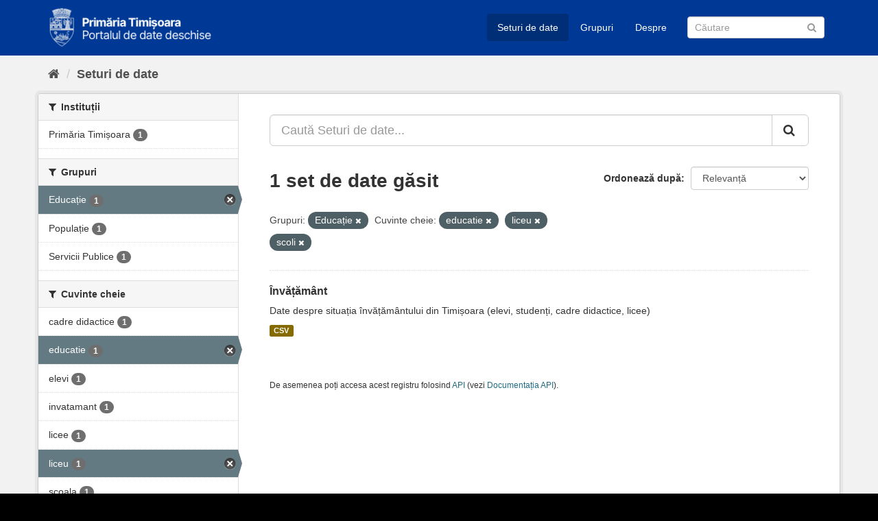

--- FILE ---
content_type: text/html; charset=utf-8
request_url: https://data.primariatm.ro/dataset/?groups=educatie&tags=educatie&tags=liceu&tags=scoli
body_size: 4164
content:
<!DOCTYPE html>
<!--[if IE 9]> <html lang="ro" class="ie9"> <![endif]-->
<!--[if gt IE 8]><!--> <html lang="ro"> <!--<![endif]-->
  <head>
    <meta charset="utf-8" />
      <meta name="generator" content="ckan 2.9.2" />
      <meta name="viewport" content="width=device-width, initial-scale=1.0">
    <title>Set de date - Portalul de date deschise al Timișoarei</title>

    
    
    <link rel="icon" href="/images/cropped-PMT_site-icon-2-32x32.png" sizes="32x32" />
    <link rel="icon" href="/images/cropped-PMT_site-icon-2-192x192.png" sizes="192x192" />
    <link rel="apple-touch-icon" href="/images/cropped-PMT_site-icon-2-180x180.png" />
    <meta name="msapplication-TileImage" content="/images/cropped-PMT_site-icon-2-270x270.png" />  
    <meta property='og:image' content='https://d37frk053gnamp.cloudfront.net/data/og-image.png' />
    <script src="https://cdn.usefathom.com/script.js" data-site="MCJWDFQD" defer></script>

  
      
      
      
      
    
  <link rel="stylesheet" href="/primariatm.css" />


    
      
      
    

    
    <link href="/webassets/base/4f3188fa_main.css" rel="stylesheet"/>
    
  </head>

  
  <body data-site-root="https://data.primariatm.ro/" data-locale-root="https://data.primariatm.ro/" >

    
    <div class="sr-only sr-only-focusable"><a href="#content">Sari la conținut</a></div>
  

  
     
<div class="account-masthead" style="display:none">
  <div class="container">
     
    <nav class="account not-authed" aria-label="Account">
      <ul class="list-unstyled">
        
        <li><a href="/user/login">Autentificare</a></li>
         
      </ul>
    </nav>
     
  </div>
</div>

<header class="navbar navbar-static-top masthead">
    
  <div class="container">
    <div class="navbar-right">
      <button data-target="#main-navigation-toggle" data-toggle="collapse" class="navbar-toggle collapsed" type="button" aria-label="expand or collapse" aria-expanded="false">
        <span class="sr-only">Toggle navigation</span>
        <span class="fa fa-bars"></span>
      </button>
    </div>
    <hgroup class="header-image navbar-left">
       
      <a class="logo" href="/"><img src="/uploads/admin/2021-05-20-120332.549022logo-date-deschise.png" alt="Portalul de date deschise al Timișoarei" title="Portalul de date deschise al Timișoarei" /></a>
       
    </hgroup>

    <div class="collapse navbar-collapse" id="main-navigation-toggle">
      
      <nav class="section navigation">
        <ul class="nav nav-pills">
            
		<li class="active"><a href="/dataset/">Seturi de date</a></li><li><a href="/group/">Grupuri</a></li><li><a href="/about">Despre</a></li>
	    
        </ul>
      </nav>
       
      <form class="section site-search simple-input" action="/dataset/" method="get">
        <div class="field">
          <label for="field-sitewide-search">Caută Seturi de Date</label>
          <input id="field-sitewide-search" type="text" class="form-control" name="q" placeholder="Căutare" aria-label="Caută Seturi de date"/>
          <button class="btn-search" type="submit" aria-label="Trimite"><i class="fa fa-search"></i></button>
        </div>
      </form>
      
    </div>
  </div>
</header>

  
    <div class="main">
      <div id="content" class="container">
        
          
            <div class="flash-messages">
              
                
              
            </div>
          

          
            <div class="toolbar" role="navigation" aria-label="Breadcrumb">
              
                
                  <ol class="breadcrumb">
                    
<!-- Snippet snippets/home_breadcrumb_item.html start -->

<li class="home"><a href="/" aria-label="Home"><i class="fa fa-home"></i><span> Home</span></a></li>
<!-- Snippet snippets/home_breadcrumb_item.html end -->

                    
  <li class="active"><a href="/dataset/">Seturi de date</a></li>

                  </ol>
                
              
            </div>
          

          <div class="row wrapper">
            
            
            

            
              <aside class="secondary col-sm-3">
                
                
  <div class="filters">
    <div>
      
        
<!-- Snippet snippets/facet_list.html start -->


    
    
	
	    
	    
		<section class="module module-narrow module-shallow">
		    
			<h2 class="module-heading">
			    <i class="fa fa-filter"></i>
			    
			    Instituții
			</h2>
		    
		    
			
			    
				<nav aria-label="Instituții">
				    <ul class="list-unstyled nav nav-simple nav-facet">
					
					    
					    
					    
					    
					    <li class="nav-item">
						<a href="/dataset/?groups=educatie&amp;tags=educatie&amp;tags=liceu&amp;tags=scoli&amp;organization=primariatm" title="">
						    <span class="item-label">Primăria Timișoara</span>
						    <span class="hidden separator"> - </span>
						    <span class="item-count badge">1</span>
						</a>
					    </li>
					
				    </ul>
				</nav>

				<p class="module-footer">
				    
					
				    
				</p>
			    
			
		    
		</section>
	    
	
    

<!-- Snippet snippets/facet_list.html end -->

      
        
<!-- Snippet snippets/facet_list.html start -->


    
    
	
	    
	    
		<section class="module module-narrow module-shallow">
		    
			<h2 class="module-heading">
			    <i class="fa fa-filter"></i>
			    
			    Grupuri
			</h2>
		    
		    
			
			    
				<nav aria-label="Grupuri">
				    <ul class="list-unstyled nav nav-simple nav-facet">
					
					    
					    
					    
					    
					    <li class="nav-item active">
						<a href="/dataset/?tags=educatie&amp;tags=liceu&amp;tags=scoli" title="">
						    <span class="item-label">Educație</span>
						    <span class="hidden separator"> - </span>
						    <span class="item-count badge">1</span>
						</a>
					    </li>
					
					    
					    
					    
					    
					    <li class="nav-item">
						<a href="/dataset/?groups=educatie&amp;tags=educatie&amp;tags=liceu&amp;tags=scoli&amp;groups=populatie" title="">
						    <span class="item-label">Populație</span>
						    <span class="hidden separator"> - </span>
						    <span class="item-count badge">1</span>
						</a>
					    </li>
					
					    
					    
					    
					    
					    <li class="nav-item">
						<a href="/dataset/?groups=educatie&amp;tags=educatie&amp;tags=liceu&amp;tags=scoli&amp;groups=servicii-publice" title="">
						    <span class="item-label">Servicii Publice</span>
						    <span class="hidden separator"> - </span>
						    <span class="item-count badge">1</span>
						</a>
					    </li>
					
				    </ul>
				</nav>

				<p class="module-footer">
				    
					
				    
				</p>
			    
			
		    
		</section>
	    
	
    

<!-- Snippet snippets/facet_list.html end -->

      
        
<!-- Snippet snippets/facet_list.html start -->


    
    
	
	    
	    
		<section class="module module-narrow module-shallow">
		    
			<h2 class="module-heading">
			    <i class="fa fa-filter"></i>
			    
			    Cuvinte cheie
			</h2>
		    
		    
			
			    
				<nav aria-label="Cuvinte cheie">
				    <ul class="list-unstyled nav nav-simple nav-facet">
					
					    
					    
					    
					    
					    <li class="nav-item">
						<a href="/dataset/?groups=educatie&amp;tags=educatie&amp;tags=liceu&amp;tags=scoli&amp;tags=cadre+didactice" title="">
						    <span class="item-label">cadre didactice</span>
						    <span class="hidden separator"> - </span>
						    <span class="item-count badge">1</span>
						</a>
					    </li>
					
					    
					    
					    
					    
					    <li class="nav-item active">
						<a href="/dataset/?groups=educatie&amp;tags=liceu&amp;tags=scoli" title="">
						    <span class="item-label">educatie</span>
						    <span class="hidden separator"> - </span>
						    <span class="item-count badge">1</span>
						</a>
					    </li>
					
					    
					    
					    
					    
					    <li class="nav-item">
						<a href="/dataset/?groups=educatie&amp;tags=educatie&amp;tags=liceu&amp;tags=scoli&amp;tags=elevi" title="">
						    <span class="item-label">elevi</span>
						    <span class="hidden separator"> - </span>
						    <span class="item-count badge">1</span>
						</a>
					    </li>
					
					    
					    
					    
					    
					    <li class="nav-item">
						<a href="/dataset/?groups=educatie&amp;tags=educatie&amp;tags=liceu&amp;tags=scoli&amp;tags=invatamant" title="">
						    <span class="item-label">invatamant</span>
						    <span class="hidden separator"> - </span>
						    <span class="item-count badge">1</span>
						</a>
					    </li>
					
					    
					    
					    
					    
					    <li class="nav-item">
						<a href="/dataset/?groups=educatie&amp;tags=educatie&amp;tags=liceu&amp;tags=scoli&amp;tags=licee" title="">
						    <span class="item-label">licee</span>
						    <span class="hidden separator"> - </span>
						    <span class="item-count badge">1</span>
						</a>
					    </li>
					
					    
					    
					    
					    
					    <li class="nav-item active">
						<a href="/dataset/?groups=educatie&amp;tags=educatie&amp;tags=scoli" title="">
						    <span class="item-label">liceu</span>
						    <span class="hidden separator"> - </span>
						    <span class="item-count badge">1</span>
						</a>
					    </li>
					
					    
					    
					    
					    
					    <li class="nav-item">
						<a href="/dataset/?groups=educatie&amp;tags=educatie&amp;tags=liceu&amp;tags=scoli&amp;tags=scoala" title="">
						    <span class="item-label">scoala</span>
						    <span class="hidden separator"> - </span>
						    <span class="item-count badge">1</span>
						</a>
					    </li>
					
					    
					    
					    
					    
					    <li class="nav-item active">
						<a href="/dataset/?groups=educatie&amp;tags=educatie&amp;tags=liceu" title="">
						    <span class="item-label">scoli</span>
						    <span class="hidden separator"> - </span>
						    <span class="item-count badge">1</span>
						</a>
					    </li>
					
					    
					    
					    
					    
					    <li class="nav-item">
						<a href="/dataset/?groups=educatie&amp;tags=educatie&amp;tags=liceu&amp;tags=scoli&amp;tags=studenti" title="">
						    <span class="item-label">studenti</span>
						    <span class="hidden separator"> - </span>
						    <span class="item-count badge">1</span>
						</a>
					    </li>
					
					    
					    
					    
					    
					    <li class="nav-item">
						<a href="/dataset/?groups=educatie&amp;tags=educatie&amp;tags=liceu&amp;tags=scoli&amp;tags=universitati" title="">
						    <span class="item-label">universitati</span>
						    <span class="hidden separator"> - </span>
						    <span class="item-count badge">1</span>
						</a>
					    </li>
					
				    </ul>
				</nav>

				<p class="module-footer">
				    
					
				    
				</p>
			    
			
		    
		</section>
	    
	
    

<!-- Snippet snippets/facet_list.html end -->

      
        
<!-- Snippet snippets/facet_list.html start -->


    
    
	
	    
	    
		<section class="module module-narrow module-shallow">
		    
			<h2 class="module-heading">
			    <i class="fa fa-filter"></i>
			    
			    Formate
			</h2>
		    
		    
			
			    
				<nav aria-label="Formate">
				    <ul class="list-unstyled nav nav-simple nav-facet">
					
					    
					    
					    
					    
					    <li class="nav-item">
						<a href="/dataset/?groups=educatie&amp;tags=educatie&amp;tags=liceu&amp;tags=scoli&amp;res_format=CSV" title="">
						    <span class="item-label">CSV</span>
						    <span class="hidden separator"> - </span>
						    <span class="item-count badge">1</span>
						</a>
					    </li>
					
				    </ul>
				</nav>

				<p class="module-footer">
				    
					
				    
				</p>
			    
			
		    
		</section>
	    
	
    

<!-- Snippet snippets/facet_list.html end -->

      
        
<!-- Snippet snippets/facet_list.html start -->


    
    
	
	    
	    
		<section class="module module-narrow module-shallow">
		    
			<h2 class="module-heading">
			    <i class="fa fa-filter"></i>
			    
			    Licenţe
			</h2>
		    
		    
			
			    
				<nav aria-label="Licenţe">
				    <ul class="list-unstyled nav nav-simple nav-facet">
					
					    
					    
					    
					    
					    <li class="nav-item">
						<a href="/dataset/?groups=educatie&amp;tags=educatie&amp;tags=liceu&amp;tags=scoli&amp;license_id=cc-by" title="Creative Commons Attribution">
						    <span class="item-label">Creative Commons At...</span>
						    <span class="hidden separator"> - </span>
						    <span class="item-count badge">1</span>
						</a>
					    </li>
					
				    </ul>
				</nav>

				<p class="module-footer">
				    
					
				    
				</p>
			    
			
		    
		</section>
	    
	
    

<!-- Snippet snippets/facet_list.html end -->

      
    </div>
    <a class="close no-text hide-filters"><i class="fa fa-times-circle"></i><span class="text">close</span></a>
  </div>

              </aside>
            

            
              <div class="primary col-sm-9 col-xs-12" role="main">
                
                
  <section class="module">
    <div class="module-content">
      
        
      
      
        
        
        
<!-- Snippet snippets/search_form.html start -->








<form id="dataset-search-form" class="search-form" method="get" data-module="select-switch">

  
    <div class="input-group search-input-group">
      <input aria-label="Caută Seturi de date..." id="field-giant-search" type="text" class="form-control input-lg" name="q" value="" autocomplete="off" placeholder="Caută Seturi de date...">
      
      <span class="input-group-btn">
        <button class="btn btn-default btn-lg" type="submit" value="search" aria-label="Trimite">
          <i class="fa fa-search"></i>
        </button>
      </span>
      
    </div>
  

  
    <span>
  
  

  
  
  
  <input type="hidden" name="groups" value="educatie" />
  
  
  
  
  
  <input type="hidden" name="tags" value="educatie" />
  
  
  
  
  
  <input type="hidden" name="tags" value="liceu" />
  
  
  
  
  
  <input type="hidden" name="tags" value="scoli" />
  
  
  
  </span>
  

  
    
      <div class="form-select form-group control-order-by">
        <label for="field-order-by">Ordonează după</label>
        <select id="field-order-by" name="sort" class="form-control">
          
            
              <option value="score desc, metadata_modified desc" selected="selected">Relevanță</option>
            
          
            
              <option value="title_string asc">Nume Crescător</option>
            
          
            
              <option value="title_string desc">Nume Descrescător</option>
            
          
            
              <option value="metadata_modified desc">Ultima Modificare</option>
            
          
            
          
        </select>
        
        <button class="btn btn-default js-hide" type="submit">Go</button>
        
      </div>
    
  

  
    
      <h1>
<!-- Snippet snippets/search_result_text.html start -->


  
  
  
  

1 set de date găsit
<!-- Snippet snippets/search_result_text.html end -->
</h1>
    
  

  
    
      <p class="filter-list">
        
          
          <span class="facet">Grupuri:</span>
          
            <span class="filtered pill">Educație
              <a href="/dataset/?tags=educatie&amp;tags=liceu&amp;tags=scoli" class="remove" title="Remove"><i class="fa fa-times"></i></a>
            </span>
          
        
          
          <span class="facet">Cuvinte cheie:</span>
          
            <span class="filtered pill">educatie
              <a href="/dataset/?groups=educatie&amp;tags=liceu&amp;tags=scoli" class="remove" title="Remove"><i class="fa fa-times"></i></a>
            </span>
          
            <span class="filtered pill">liceu
              <a href="/dataset/?groups=educatie&amp;tags=educatie&amp;tags=scoli" class="remove" title="Remove"><i class="fa fa-times"></i></a>
            </span>
          
            <span class="filtered pill">scoli
              <a href="/dataset/?groups=educatie&amp;tags=educatie&amp;tags=liceu" class="remove" title="Remove"><i class="fa fa-times"></i></a>
            </span>
          
        
      </p>
      <a class="show-filters btn btn-default">Filtrează Rezultatele</a>
    
  

</form>




<!-- Snippet snippets/search_form.html end -->

      
      
        
<!-- Snippet snippets/package_list.html start -->


  
    <ul class="dataset-list list-unstyled">
    	
	      
	        
<!-- Snippet snippets/package_item.html start -->







  <li class="dataset-item">
    
      <div class="dataset-content">
        
          <h2 class="dataset-heading">
            
              
            
            
		<a href="/dataset/invatamant">Învățământ</a>
            
            
              
              
            
          </h2>
        
        
          
        
        
          
            <div>Date despre situația învățământului din Timișoara (elevi, studenți, cadre didactice, licee)</div>
          
        
      </div>
      
        
          
            <ul class="dataset-resources list-unstyled">
              
                
                <li>
                  <a href="/dataset/invatamant" class="label label-default" data-format="csv">CSV</a>
                </li>
                
              
            </ul>
          
        
      
    
  </li>

<!-- Snippet snippets/package_item.html end -->

	      
	    
    </ul>
  

<!-- Snippet snippets/package_list.html end -->

      
    </div>

    
      
    
  </section>

  
    <section class="module">
      <div class="module-content">
        
          <small>
            
            
            
          De asemenea poți accesa acest registru folosind <a href="/api/3">API</a> (vezi <a href="http://docs.ckan.org/en/2.9/api/">Documentația API</a>).
          </small>
        
      </div>
    </section>
  

              </div>
            
          </div>
        
      </div>
    </div>
  
    <footer class="site-footer">
    <div class="container">
      
      <div class="row">
        <div class="col-md-6 footer-links">
          
            <ul class="list-unstyled">
              
                <li><a href="/about">Despre Portalul de date deschise al Timișoarei</a></li>
                <li><a href="http://ogp.gov.ro/">Parteneriatul pentru Guvernare Deschisă</a></li>
              
            </ul>
            <ul class="list-unstyled attribution">
              
                <a class="hide-text ckan-footer-logo" href="http://ckan.org">CKAN</a>
                  
            </ul>
          
        </div>
        <div class="col-md-6">
            <div id="root"></div><script>!function(e){function r(r){for(var n,f,l=r[0],a=r[1],i=r[2],p=0,s=[];p<l.length;p++)f=l[p],Object.prototype.hasOwnProperty.call(o,f)&&o[f]&&s.push(o[f][0]),o[f]=0;for(n in a)Object.prototype.hasOwnProperty.call(a,n)&&(e[n]=a[n]);for(c&&c(r);s.length;)s.shift()();return u.push.apply(u,i||[]),t()}function t(){for(var e,r=0;r<u.length;r++){for(var t=u[r],n=!0,l=1;l<t.length;l++){var a=t[l];0!==o[a]&&(n=!1)}n&&(u.splice(r--,1),e=f(f.s=t[0]))}return e}var n={},o={1:0},u=[];function f(r){if(n[r])return n[r].exports;var t=n[r]={i:r,l:!1,exports:{}};return e[r].call(t.exports,t,t.exports,f),t.l=!0,t.exports}f.m=e,f.c=n,f.d=function(e,r,t){f.o(e,r)||Object.defineProperty(e,r,{enumerable:!0,get:t})},f.r=function(e){"undefined"!=typeof Symbol&&Symbol.toStringTag&&Object.defineProperty(e,Symbol.toStringTag,{value:"Module"}),Object.defineProperty(e,"__esModule",{value:!0})},f.t=function(e,r){if(1&r&&(e=f(e)),8&r)return e;if(4&r&&"object"==typeof e&&e&&e.__esModule)return e;var t=Object.create(null);if(f.r(t),Object.defineProperty(t,"default",{enumerable:!0,value:e}),2&r&&"string"!=typeof e)for(var n in e)f.d(t,n,function(r){return e[r]}.bind(null,n));return t},f.n=function(e){var r=e&&e.__esModule?function(){return e.default}:function(){return e};return f.d(r,"a",r),r},f.o=function(e,r){return Object.prototype.hasOwnProperty.call(e,r)},f.p="/";var l=this.webpackJsonpfeedback=this.webpackJsonpfeedback||[],a=l.push.bind(l);l.push=r,l=l.slice();for(var i=0;i<l.length;i++)r(l[i]);var c=a;t()}([])</script><script src="/static/js/2.2f576a86.chunk.js"></script><script src="/static/js/main.900b210d.chunk.js"></script>
        </div>
      </div>
      
    </div>
  
    
      
    
  </footer>
  
  
  
  
  
  
    

      

    
    
    <link href="/webassets/vendor/f3b8236b_select2.css" rel="stylesheet"/>
<link href="/webassets/vendor/0b01aef1_font-awesome.css" rel="stylesheet"/>
    <script src="/webassets/vendor/d8ae4bed_jquery.js" type="text/javascript"></script>
<script src="/webassets/vendor/ab26884f_vendor.js" type="text/javascript"></script>
<script src="/webassets/vendor/580fa18d_bootstrap.js" type="text/javascript"></script>
<script src="/webassets/base/5f5a82bb_main.js" type="text/javascript"></script>
<script src="/webassets/base/acf3e552_ckan.js" type="text/javascript"></script>
  </body>
</html>

--- FILE ---
content_type: text/javascript; charset=utf-8
request_url: https://data.primariatm.ro/static/js/main.900b210d.chunk.js
body_size: 767
content:
(this.webpackJsonpfeedback=this.webpackJsonpfeedback||[]).push([[0],{13:function(e,t,r){"use strict";r.r(t);var c,a=r(6),n=r.n(a),s=r(10),i=r(2),u=r(11),b=r(1),o=r.n(b),l=r(12),j=r.n(l),f=r(7),d=r(0),m=Object(f.gql)(c||(c=Object(u.a)(["\n  mutation PostFeedback($message: String!, $url: String!) {\n    insert_feedback(objects: [{message: $message, url: $url}]) {\n      affected_rows\n    }\n  }\n"]))),p=function(e){var t=e.feedbackVisible,r=(e.className,Object(b.useState)("")),c=Object(i.a)(r,2),a=c[0],u=c[1],o=Object(b.useState)(!1),l=Object(i.a)(o,2),j=l[0],p=l[1],h=Object(b.useState)(t),O=Object(i.a)(h,2),k=O[0],x=O[1],v=Object(b.useRef)(),g=function(){return x(!k)},w=function(){var e=Object(s.a)(n.a.mark((function e(){return n.a.wrap((function(e){for(;;)switch(e.prev=e.next){case 0:if(""!==a.trim()){e.next=2;break}return e.abrupt("return");case 2:t={message:a,url:document.location.href},Object(f.request)("https://pmt-feedback.hasura.app/v1/graphql",m,t),u(""),p(!0),g();case 6:case"end":return e.stop()}var t}),e)})));return function(){return e.apply(this,arguments)}}();return Object(b.useEffect)((function(){k&&(v.current.focus(),v.current.scrollIntoView())}),[k]),Object(b.useEffect)((function(){x(t)}),[t]),Object(d.jsxs)("div",{className:"feedback-form",children:[k||(j?Object(d.jsx)("span",{children:"Mul\u021bumim pentru mesaj!"}):Object(d.jsx)("div",{className:"feedback-btn-container",children:Object(d.jsx)("a",{href:"#",onClick:function(e){g(),e.preventDefault()},className:"feedback-btn",children:"Feedback"})})),k&&Object(d.jsxs)("div",{children:[Object(d.jsx)("label",{htmlFor:"problema",children:"Ai observat o problem\u0103 sau ai vreo sugestie?"}),Object(d.jsx)("textarea",{id:"problema",ref:v,rows:3,onChange:function(e){return u(e.target.value)},value:a}),Object(d.jsxs)("p",{children:["Pentru alte probleme ce \u021bin de Prim\u0103rie ne po\u021bi contacta la"," ",Object(d.jsx)("a",{href:"mailto:primariatm@primariatm.ro",children:"primariatm@primariatm.ro"})," sau"," ",Object(d.jsx)("a",{href:"tel:0256 408 300",children:"0256 408 300"}),"."]}),Object(d.jsxs)("div",{className:"feedback-controls",children:[Object(d.jsx)("button",{type:"button",onClick:w,children:"Trimite"})," ","sau"," ",Object(d.jsx)("a",{href:"#",onClick:function(e){g(),e.preventDefault()},children:"Renun\u021b\u0103"})]})]},"form")]})};t.default=p,j.a.render(Object(d.jsx)(o.a.StrictMode,{children:Object(d.jsx)(p,{})}),document.getElementById("root"))}},[[13,1,2]]]);
//# sourceMappingURL=main.900b210d.chunk.js.map